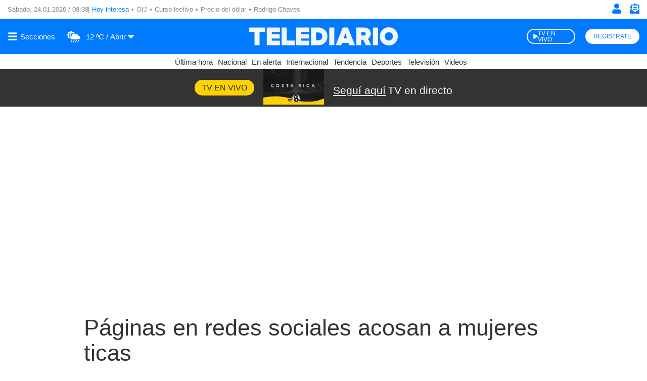

--- FILE ---
content_type: text/html; charset=utf-8
request_url: https://www.google.com/recaptcha/api2/aframe
body_size: 265
content:
<!DOCTYPE HTML><html><head><meta http-equiv="content-type" content="text/html; charset=UTF-8"></head><body><script nonce="DT-hWttoxAa9UtT9FiALGg">/** Anti-fraud and anti-abuse applications only. See google.com/recaptcha */ try{var clients={'sodar':'https://pagead2.googlesyndication.com/pagead/sodar?'};window.addEventListener("message",function(a){try{if(a.source===window.parent){var b=JSON.parse(a.data);var c=clients[b['id']];if(c){var d=document.createElement('img');d.src=c+b['params']+'&rc='+(localStorage.getItem("rc::a")?sessionStorage.getItem("rc::b"):"");window.document.body.appendChild(d);sessionStorage.setItem("rc::e",parseInt(sessionStorage.getItem("rc::e")||0)+1);localStorage.setItem("rc::h",'1769243902194');}}}catch(b){}});window.parent.postMessage("_grecaptcha_ready", "*");}catch(b){}</script></body></html>

--- FILE ---
content_type: text/css
request_url: https://www.telediario.cr/bundles/appcamusassets/scss/main/groups/lr/list-row/row-base.css?version=1768405788744
body_size: 310
content:
.lr-list-row-row-base__article{padding:12px 0;position:relative;border-top:1px solid #ebebeb}.lr-list-row-row-base__title{margin:0 0 5px 0;font-family:var(--font-src-semi-bold),var(--font-sans-serif);color:#000;font-size:18px;line-height:20px}.lr-list-row-row-base__author{display:block;color:#777;font-family:var(--font-src-pro),var(--font-sans-serif);font-size:14px}.lr-list-row-row-base:hover .lr-list-row-row-base__title{text-decoration:underline}

--- FILE ---
content_type: text/javascript
request_url: https://www.telediario.cr/bundles/appcamusassets/js/bundle/ViewerMediaChunk.d13d352f19c1bc7afb05.mjs
body_size: 435
content:
(window.webpackJsonp=window.webpackJsonp||[]).push([[28],{114:function(e,i,t){"use strict";t.r(i);i.default=class{constructor(){this.init()}init(){var e=document.querySelectorAll(".nd-content-body-base .nd-media-detail-caption"),i=this;e.forEach((e,t)=>{e.classList.add("viewer");var a=e.querySelector(".nd-media-detail-caption__zoom");a&&a.addEventListener("click",(function(t){i.viewer(e)}),!1)})}viewer(e){var i=document.querySelector("body"),t=e.querySelector(".nd-media-detail-caption__data");if("thumbnail"in t.dataset!=!1){var a=t.dataset.thumbnail,n=t.dataset.title?t.dataset.title:"",d='\n        <button class="nd-media-detail-viewer__button"></button>\n        <figure class="nd-media-detail-viewer__figure img-container">\n          <img alt="'+n+'" class="nd-media-detail-viewer__img" src="'+a+'">\n          <figcaption class="nd-media-detail-viewer__caption">\n            <button class="nd-media-detail-viewer__toggle"></button>\n            <span class="nd-media-detail-viewer__text">'+n+'</span>\n          </figcaption>\n        </figure>\n        <span class="nd-media-detail-viewer__background"></span>\n        ',l=document.createElement("span");l.classList.add("nd-media-detail-viewer"),l.id="nd-media-detail-viewer",l.innerHTML=d,i.appendChild(l),i.classList.add("viewer-visible");var r=document.querySelector(".nd-media-detail-viewer .nd-media-detail-viewer__toggle");r&&r.addEventListener("click",(function(e){e.target.classList.toggle("visible")})),document.querySelectorAll(".nd-media-detail-viewer__background,.nd-media-detail-viewer__button").forEach((function(e){e.addEventListener("click",(function(e){var t=document.getElementById("nd-media-detail-viewer");t.parentNode.removeChild(t),i.classList.remove("viewer-visible")}),!1)}))}}}}}]);

--- FILE ---
content_type: application/javascript; charset=utf-8
request_url: https://fundingchoicesmessages.google.com/f/AGSKWxWtCbTlFaZCTGZCbtiN09OBryJaNaHIqvOV6xY6_c_w_katuaTOjAu5zXqY4rAd-pE0TwnhBT9uHQB44VJ9jY7VpUi4w7pGgRGpQ-kpPKiH8Q69stq_BJkqiAy_tlChNDOt-s_tSwVvg8c4vymjifKLDSNyHm0slHZpcXPxPh05MOc_DceLQuFVF98=/_/layad._468x80_/480x60_/popunders.-seasonal-ad.
body_size: -1288
content:
window['43f4e42b-049d-4140-a3ef-f00c52931037'] = true;